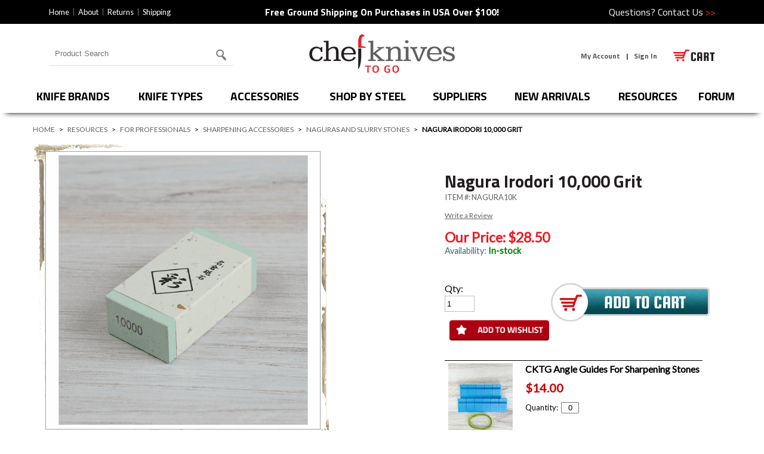

--- FILE ---
content_type: text/html
request_url: https://www.chefknivestogo.com/nair10gr1.html
body_size: 14372
content:
<!DOCTYPE HTML><html lang="en"><head><title>Nagura Irodori 10,000 Grit</title><link rel="stylesheet" type="text/css" href="bootstrap-css.css" /><link rel="stylesheet" type="text/css" href="ysw-styles.css" /><link rel="stylesheet" type="text/css" href="ada-styles.css" /><link rel="icon" href="https://sep.turbifycdn.com/ty/cdn/chefknivestogo/favicon.ico?t=1768832340&" type="image/x-icon" />
<link href='//fonts.googleapis.com/css?family=Titillium+Web:400,700' rel='stylesheet' type='text/css'>
<link href='//fonts.googleapis.com/css?family=Lato' rel='stylesheet' type='text/css'>
<link rel="preload" href="https://sep.turbifycdn.com/ty/cdn/chefknivestogo/jquery.fancybox.css?t=1768832340&v=2.1.5" as="style" onload="this.onload=null;this.rel='stylesheet'"><noscript><link rel="stylesheet" href="https://sep.turbifycdn.com/ty/cdn/chefknivestogo/jquery.fancybox.css?t=1768832340&v=2.1.5"></noscript>
<!-- <link rel="stylesheet" type="text/css" href="https://sep.turbifycdn.com/ty/cdn/chefknivestogo/jquery.fancybox.css?t=1768832340&v=2.1.5" media="screen" /> -->
<meta name="viewport" content="width=device-width, initial-scale=1.0"  />
<!-- <link href="https://sep.turbifycdn.com/ty/cdn/chefknivestogo/CKTG-css14.css?t=1768832340&" type="text/css" rel="stylesheet"> -->
<!-- <link rel=stylesheet type=text/css href=https://sep.turbifycdn.com/ty/cdn/chefknivestogo/ytimes-reviews-styles.css?t=1768832340&> -->

<link rel="stylesheet" href="https://cdn.jsdelivr.net/npm/lite-youtube-embed@0.3.1/src/lite-yt-embed.css" />
<script src="https://cdn.jsdelivr.net/npm/lite-youtube-embed@0.3.1/src/lite-yt-embed.js"></script>

<style type="text/css">
#ysw-item-reviews .ysw-item-reviews-header {
	display:block !important;
}
#reviews h2 {
  display: none;
}

.reviewtitle {
	font: normal 13px "Lato","sans-serif";
	color: black;
}

.reviewtext {
	font: normal 13px "Lato","sans-serif";
	color: #454545;
}
.reviewtext a {
  font: normal 12px "Lato","sans-serif" !important;
  color: #606161;
}
.reviewmessage {
	font: normal 12px "Lato","sans-serif";
	color: #454545;
	margin: 6px 0px 6px 0px;
}

.review{
	border-bottom: solid 1px #a0a0a0;
	margin: 3px 0px 3px 0px;
	padding-bottom: 5px;
}

.writereview {
  font: normal 12px "Lato","sans-serif";
  color: #606161;
}
.writereview a {
  font: normal 12px "Lato","sans-serif" !important;
  color: #606161;
}
#reviewrat {
  font: normal 12px "Lato","sans-serif" !important;
  color: #606161;
}
#reviewrat a {
  font: normal 12px "Lato","sans-serif" !important;
  color: #606161;
}

#reviewrat p#revrat {
  font: bold 12px "Lato","sans-serif" !important;
  color: #606161;
  margin: 0px 0px 2px 0px;
  padding: 0 0 5px !important;
}

.reviewtext span {
  color: black;
}
.reviewbcomm {
  margin: 5px 5px 5px 10px;
  padding: 10px;
  background-color: #f0f0f0;
  border: solid 1px #e0e0e0;
  color: #818181;
}
.reviewbcomm label {
  display: block;
  margin-bottom: 5px;
  color: black;
  font-weight: bold;
}

#ytimesModalOverlay {
	background-color: black;
	filter: alpha(opacity=60);
	opacity: 0.60;
	-moz-opacity: 0.60;
	cursor: wait;
	position: absolute;
	top: 0px;
	left: 0px;
	z-index: 100000;
}
#wframe {
	box-sizing: border-box;
	width:100%;
	height:100%;
}
#ytimesModalContainer {
	box-sizing: border-box;
	max-height:400px;
	height:100%;
	max-width:600px;
	width:100%;
	background-color: white;
	border:1px solid black;
	padding: 3px;
	z-index: 100001;
	margin: 0px;
}
#ytimesModalClose {
	background:url(/lib/chefknivestogo/x.png) no-repeat;
	width:39px;
	height:39px;
	display:inline;
	z-index:3200;
	position:absolute;
	top:-24px;
	right:-24px;
	cursor:pointer;
	z-index: 100002;
}
@media only screen and (max-width : 600px) {
	#ytimesModalContainer {max-height:none;max-width:none;}
}
</style>

<!-- <script src="https://sep.turbifycdn.com/ty/cdn/chefknivestogo/jquery-1.11.0.min.js?t=1768832340&"></script> -->
<style>
#learn-more-free-shipping, #free-shipping {display:none;}
</style>

<style>
 /*20 banner */
.banner-20 { 
    display:block; 
} 

@media screen and (max-width: 550px) {
  #ysw-top-search-box {
	  height: 80px;
    }
}	 
@media screen and (min-width: 551px) {
	.banner-20 { 
        display:none; 
    }
}

@media screen and (min-width: 1000px) {
	.banner-20 { 
        display:block; 
    }
}
</style><link rel="canonical" href="https://www.chefknivestogo.com/nair10gr1.html" /><meta name="description" content="The Naniwa 10,000 Grit Nagura Stone is used to clean and generate mud on your stone. The nice thing about this nagura is that you know the grit, so you" /><script type="application/ld+json">{"@context": "http://schema.org","@type": "WebPage","name": "Nagura Irodori 10,000 Grit","description": "The Naniwa 10,000 Grit Nagura Stone is used to clean and generate mud on your stone. The nice thing about this nagura is that you know the grit, so you can match it to a 10K sharpening stone so the mud is the same grit. 2-3/8 x 1-3/16 x 3/4 (60mm x 30mm x 20mm). Made in Japan."}</script><script>var YTIMES = YTIMES || {};YTIMES.prodVars = {"url": "//www.chefknivestogo.com/nair10gr1.html","name": "Nagura Irodori 10,000 Grit","image": ["https://s.turbifycdn.com/aah/chefknivestogo/nagura-irodori-10000-grit-150.png"],"description": "The Naniwa 10,000 Grit Nagura Stone is used to clean and generate mud on your stone. The nice thing about this nagura is that you know the grit, so you can match it to a 10K sharpening stone so the mud is the same grit. 2-3/8 x 1-3/16 x 3/4 (60mm x 30mm x 20mm). Made in Japan.","itemCondition": "new","offers": {"url": "//www.chefknivestogo.com/nair10gr1.html","availability": "http://schema.org/InStock","sku": "Nagura10K","mpn": "Nagura10K","price": "28.5","priceValidUntil": "2/28/2027","priceCurrency": "USD","seller": {"@type":"Organization","name":"Chef Knives To Go"}}}</script><link rel="stylesheet" type="text/css" href="https://sep.turbifycdn.com/ty/cdn/chefknivestogo/kwm-styles.css?t=1768832340&"><link rel="stylesheet" type="text/css" href="https://turbifycdn.com/ty/cdn/chefknivestogo/cf.css" /><script type="text/javascript" src="//www.centrifugeconnect.com/clients/check_inventory.php?si=chefknivestogo&ids=1&id0=nair10gr1&code0=Nagura10K&declare=true"></script><meta content="Nagura Irodori 10,000 Grit" property="og:title" /><meta content="The Naniwa 10,000 Grit Nagura Stone is used to clean and generate mud on your stone. The nice thing about this nagura is that you know the grit, so you can match it to a 10K sharpening stone so the mud is the same grit. 

2-3/8&quot; x 1-3/16&quot; x 3/4&quot; (60mm x 30mm x 20mm). Made in Japan." property="og:description" /><meta content="https://s.turbifycdn.com/aah/chefknivestogo/nagura-irodori-10000-grit-151.png" property="og:image" /></head><body><!-- ****************************************** --><!-- ********* START PD/ONE TAGGING *********** --><!-- ****************************************** --><div id="pdPageTag" style="display:none" productId="nair10gr1" productCode="Nagura10K" categoryId=""></div><!-- ****************************************** --><!-- ********* FINISH PD/ONE TAGGING *********** --><!-- ****************************************** --><div class="ysw-main-wrapper">
	<div id="ysw-site-container">
		<header>
			<div id="ysw-announcement-banner">
				<div class="container">
					<div class="row">
						<div class="col my-auto d-none d-lg-block">
							<ul class="top-nav">
								<li><a href="index.html">Home</a></li>
								<li><a href="about-us.html">About</a></li>
								<li><a href="returns.html">Returns</a></li>
								<li><a href="shipping.html">Shipping</a></li>
							</ul>
						</div>
						<div class="col-lg-6 banner-text-area my-auto py-2">
							<span>
<b> Free Ground Shipping On Purchases in USA Over $100!</b>
							</span>
						</div>
						<div id="contact-questions" class="col my-auto d-none d-lg-block">
							Questions? <a href="contact.html">Contact Us <span>>></span></a>
						</div>
					</div>
				</div>
			</div>
			<div id="ysw-header">
				<div id="ysw-top-bar">
					<div class="ysw-content-container">
						<div id="ysw-mobile-menu-btn">
							<img src="https://turbifycdn.com/ty/cdn/chefknivestogo/ysw-mobile-menu.png" alt="Mobile Menu" id="ysw-toggle-menu-btn" width="77" height="18">
						</div>
					</div>
				</div>
				<div id="ysw-header-main" class="container">
					<div class="row">
						<div id="ysw-header-search" class="col my-auto order-md-1">
<div id="ysw-top-search-box">
  <form method="get" action="search-results.html" class="ysw-preview-top-search-form" role="search">
    <label for="search-input" class="visually-hidden">Search for products</label>
    <input type="text" name="query" id="search-input" placeholder="Product Search" autocomplete="off" class="ysw-search-instant-search-input">
    <input type="image" alt="Search" id="search-btn" src="https://sep.turbifycdn.com/ty/cdn/chefknivestogo/ysw-search-magnify-glass.png?t=1768832340&">
    <input name="vwcatalog" type="hidden" value="chefknivestogo">
  </form>
</div>

						</div>
						<div id="ysw-logo" class="col-5 py-3 order-md-2">
							<a href="index.html"><img src="https://turbifycdn.com/ty/cdn/chefknivestogo/chef-knives-logo.png" alt="Chef Knives To Go" width="248" height="67"></a>
						</div>
						<div id="ysw-header-contact" class="col my-auto order-md-3">
							<div id="pd_pdOneBanner" class="d-inline-block"></div>
							<div id="ysw-header-cart" class="d-inline-block">
								<div id="yfc_mini"></div>
								<a href="https://order.store.turbify.net/chefknivestogo/cgi-bin/wg-order?chefknivestogo" id="ysw-header-view-cart"><img src="https://turbifycdn.com/ty/cdn/chefknivestogo/ysw-header-view-cart.png" alt="View Cart" width="70" height="20"></a>
							</div>
						</div>
					</div>
				</div>
				<nav id="ysw-navigation" aria-label="Main Navigation">
					<div class="ysw-content-container">
<ul class="main-nav">    
<li id="knife-brands"><a href="kitchen-knives.html">Knife Brands</a>
<div class="ysw-megamenu ysw-mm-1">

		<div class="ysw-mm-top-shadow"></div>

		<div class="ysw-mm-right">

			<div class="ysw-mm-image-container">
<a href="kaan.html"><img class="ysw-lazy-load" src="https://sep.turbifycdn.com/ty/cdn/chefknivestogo/lazy-placeholder.png?t=1768832340&" data-ysw-lazy-src="https://s.turbifycdn.com/aah/chefknivestogo/anryu-knives-18.png" alt="Anryu Hamono" /></a><a href="kikuichi-knives.html"><img class="ysw-lazy-load" src="https://sep.turbifycdn.com/ty/cdn/chefknivestogo/lazy-placeholder.png?t=1768832340&" data-ysw-lazy-src="https://s.turbifycdn.com/aah/chefknivestogo/kikuichi-knives-73.png" alt="Kikuichi Knives" /></a>
			</div><!-- end ysw mm image container -->

		</div><!-- end ysw mm right -->

		<div class="ysw-mm-left">

			<div class="ysw-mm-heading">
				<span>Knife Brands</span>
			</div><!-- end ysw mm heading -->

			<ul class="ysw-mm-inner-list">
<li><a href="kaan.html">Anryu Hamono</a></li><li><a href="riar.html">Artifex</a></li><li><a href="cckcleavers.html">CCK Cleavers</a></li><li><a href="chkiknfa.html">Chopper King</a></li><li><a href="daovuaknives.html">Daovua Knives</a></li><li><a href="dobermanforge.html">Doberman Forge</a></li><li><a href="keijirodoi.html">Doi Knives</a></li><li><a href="enamiknives.html">Enami Knives</a></li><li><a href="enjinknives.html">Enjin Knives</a></li><li><a href="fucuna.html">Fuji Cutlery Reigetsu</a></li><li><a href="giheihap40.html">Gihei Knives</a></li><li><a href="habl2kn.html">Harukaze Knives</a></li><li><a href="hatsukokoro.html">Hatsukokoro Knives</a></li><li><a href="hinokuni1.html">Hinokuni Knives</a></li><li><a href="ishikawaknives.html">Ishikawa Knives</a></li><li><a href="shirokamor2.html">Kamo, (Shiro)</a></li><li><a href="kabe.html">Kanehide Knives</a></li><li><a href="kaha.html">Kanetsugu Cutlery</a></li><li><a href="kanjoknives.html">Kanjo Knives</a></li>
                              </ul>

                              <ul class="ysw-mm-inner-list">
<li><a href="karakuknives.html">Karaku Knives</a></li><li><a href="katayamaknives.html">Katayama Knives</a></li><li><a href="hiroshikato.html">Kato (Yoshimi) </a></li><li><a href="kawasakikajiya.html">Kawasaki Kajiya</a></li><li><a href="kikuichi-knives.html">Kikuichi Knives</a></li><li><a href="kitaokaknives.html">Kitaoka Knives</a></li><li><a href="kokn.html">Kobayashi Knives</a></li><li><a href="kohetsuknives.html">Kohetsu Knives</a></li><li><a href="konosuke-knives.html">Konosuke Knives</a></li><li><a href="minamoto.html">Kotetsu Knives</a></li><li><a href="kurosakiknives.html">Kurosaki Knives</a></li><li><a href="kugibu16.html">Kurotori Knives</a></li><li><a href="macknives.html">MAC Knives</a></li><li><a href="makotowhite2.html">Makoto Knives</a></li><li><a href="masakageknives.html">Masakage Knives</a></li><li><a href="masutaniknives.html">Masutani Knives</a></li><li><a href="makn.html">Matsubara Knives</a></li><li><a href="mikiknives.html">Miki Hamono </a></li><li><a href="mikisyo.html">Mikisyo Hamono</a></li>
                              </ul>

                              <ul class="ysw-mm-inner-list">
<li><a href="misuzu.html">Misuzu Knives</a></li><li><a href="moritaka-knives.html">Moritaka Knives</a></li><li><a href="murata.html">Murata Knives</a></li><li><a href="nakagawa.html">Nakagawa Hamono</a></li><li><a href="nakamurahamono.html">Nakamura Hamono</a></li><li><a href="suisinknives.html">Nigara Knives</a></li><li><a href="nashidaknives.html">Nishida Knives</a></li><li><a href="naoyamamoto.html">Nao Yamamoto</a></li><li><a href="shungoknives.html">Ogata Knives</a></li><li><a href="masanobuokada.html">Okada (Masanobu)</a></li><li><a href="okeyaknives.html">Okeya Knives</a></li><li><a href="tasakn1.html">Saji Knives</a></li><li><a href="richmondsakai.html">Sakai Knives</a></li><li><a href="sakodaknives.html">Sakoda Knives</a></li><li><a href="shibataknives.html">Shibata Knives</a></li><li><a href="shindoknives.html">Shindo Knives</a></li><li><a href="shizuhamono.html">Shizu Hamono</a></li><li><a href="sukenari.html">Sukenari Knives</a></li><li><a href="tabata.html">Tabata Hamono</a></li><li><a href="takamuraknives.html">Takamura Knives</a></li>
                              </ul>

                              <ul class="ysw-mm-inner-list">
<li><a href="takayuki-knives.html">Takayuki Knives</a></li><li><a href="takeda-knives.html">Takeda Knives</a></li><li><a href="tanaka-knives.html">Tanaka, (Shigeki)</a></li><li><a href="yota1.html">Tanaka, (Yoshikazu)</a></li><li><a href="taniknives.html">Tani Knives</a></li><li><a href="tojiro-knives.html">TOJIRO Knives</a></li><li><a href="tsubakiknives.html">Tsubaki Knives</a></li><li><a href="tsunehisa.html">Tsunehisa Knives</a></li><li><a href="yahikoknives.html">Yahiko Knives</a></li><li><a href="yamashinknives.html">Yamashin Knives</a></li><li><a href="yasunoriknives.html">Yasunori Knives</a></li><li><a href="yokn.html">Yoshikane Knives</a></li><li><a href="yoshimitsu.html">Yoshimitsu Knives</a></li><li><a href="shokufuknives.html">Yoshito Saku Knives</a></li><li><a href="yayukn.html">Yasha Yukawa Knives</a></li><li><a href="yusakuknives.html">Yusaku Knives</a></li><li><a href="yusanwopr1.html">Yuuka san</a></li><li class="shop-all"><a href="kitchen-knives.html">Shop All</a></li>
                              </ul>

			<div class="clear"></div>

		</div><!-- end ysw mm left -->

		<div class="clear"></div>

	</div><!-- end ysw mega menu -->

</li><li id="knife-types"><a href="resources.html">Knife Types</a>
<div class="ysw-megamenu ysw-mm-2">

		<div class="ysw-mm-top-shadow"></div>

		<div class="ysw-mm-right">

			<div class="ysw-mm-image-container">
<a href="nakiri-knives.html"><img class="ysw-lazy-load" src="https://sep.turbifycdn.com/ty/cdn/chefknivestogo/lazy-placeholder.png?t=1768832340&" data-ysw-lazy-src="https://s.turbifycdn.com/aah/chefknivestogo/nakiri-knives-90.png" alt="Nakiris" /></a><a href="gyutos.html"><img class="ysw-lazy-load" src="https://sep.turbifycdn.com/ty/cdn/chefknivestogo/lazy-placeholder.png?t=1768832340&" data-ysw-lazy-src="https://s.turbifycdn.com/aah/chefknivestogo/gyuto-knives-14.png" alt="Gyutos" /></a>
			</div><!-- end ysw mm image container -->

		</div><!-- end ysw mm right -->

		<div class="ysw-mm-left">

			<div class="ysw-mm-heading">
				<span>Knife Types</span>
			</div><!-- end ysw mm heading -->

			<ul class="ysw-mm-inner-list">
<li><a href="boning-knives.html">Boning Knives</a></li><li><a href="bannobunkas.html">Bunka Knives</a></li><li><a href="bread-knives.html">Bread Knives</a></li><li><a href="cleavers.html">Cleavers</a></li><li><a href="customknives.html">Custom Knives</a></li><li><a href="deba-knives.html">Deba Knives</a></li><li><a href="eelknives.html">Eel Knives</a></li><li><a href="fillet-knives.html">Fillet Knives</a></li><li><a href="foldingknives.html">Higo Folders, Hunters, Axes</a></li>
                              </ul>

                              <ul class="ysw-mm-inner-list">
<li><a href="funayukiknives.html">Funayukis</a></li><li><a href="gyutos.html">Gyutos</a></li><li><a href="hankotsuknives.html">Hankotsus</a></li><li><a href="honesuki.html">Honesukis</a></li><li><a href="fujishika.html">Japanese Garden Tools</a></li><li><a href="japanese-knives.html">Japanese Knives</a></li><li><a href="kiritsukeknife.html">Kiritsukes</a></li><li><a href="kogatanas.html">Kogatanas</a></li><li><a href="lehakn.html">Left Handed Knives</a></li><li><a href="nakiri-knives.html">Nakiris</a></li>
                              </ul>

                              <ul class="ysw-mm-inner-list">
<li><a href="paring-knives.html">Paring Knives</a></li><li><a href="petty-knives.html">Petty Knives</a></li><li><a href="santokuknives.html">Santokus</a></li><li><a href="steakknives.html">Steak Knives</a></li><li><a href="sujihikis.html">Sujihikis</a></li><li><a href="usuba-knives.html">Usubas</a></li><li><a href="sashimi-knives.html">Yanagibas</a></li><li class="shop-all"><a href="resources.html">Shop All</a></li>
                              </ul>

                              <ul class="ysw-mm-inner-list">

                              </ul>

			<div class="clear"></div>

		</div><!-- end ysw mm left -->

		<div class="clear"></div>

	</div><!-- end ysw mega menu -->

</li><li id="accessories"><a href="knife-accessories.html">Accessories</a>
<div class="ysw-megamenu ysw-mm-3">

		<div class="ysw-mm-top-shadow"></div>

		<div class="ysw-mm-right">

			<div class="ysw-mm-image-container">
<a href="sharpening-stones.html"><img class="ysw-lazy-load" src="https://sep.turbifycdn.com/ty/cdn/chefknivestogo/lazy-placeholder.png?t=1768832340&" data-ysw-lazy-src="https://s.turbifycdn.com/aah/chefknivestogo/sharpening-stones-125.png" alt="Sharpening Stones" /></a><a href="shac.html"><img class="ysw-lazy-load" src="https://sep.turbifycdn.com/ty/cdn/chefknivestogo/lazy-placeholder.png?t=1768832340&" data-ysw-lazy-src="https://s.turbifycdn.com/aah/chefknivestogo/sharpening-accessories-101.png" alt="Sharpening Accessories" /></a>
			</div><!-- end ysw mm image container -->

		</div><!-- end ysw mm right -->

		<div class="ysw-mm-left">

			<div class="ysw-mm-heading">
				<span>Accessories</span>
			</div><!-- end ysw mm heading -->

			<ul class="ysw-mm-inner-list">
<li><a href="addonitems.html">Add On Items</a></li><li><a href="bladeguards.html">Blade Guards</a></li><li><a href="pans.html">Carbon Steel Pots & Pans</a></li><li><a href="chefsets.html">Chef Equipment</a></li><li><a href="moribashi.html">Chopsticks</a></li><li><a href="booscutboar.html">Cutting Boards</a></li><li><a href="foldingknives.html">Higo Folders, Hunters, Axes</a></li><li><a href="giftideas.html">Gift Ideas</a></li><li><a href="hand-held-sharpeners.html">Hand Held Sharpeners</a></li><li><a href="kitchentools.html">Kitchen Tools</a></li>
                              </ul>

                              <ul class="ysw-mm-inner-list">
<li><a href="kitchen-shears.html">Kitchen Shears</a></li><li><a href="kniflugandac.html">Knife Bags</a></li><li><a href="sharpeners.html">Knife Sharpeners</a></li><li><a href="knshse.html">Knife Sharpening Service</a></li><li><a href="knifeholders.html">Knife Storage</a></li><li><a href="peelers.html">Peelers & Tweezers</a></li><li><a href="sayas.html">Sayas</a></li><li><a href="shac.html">Sharpening Accessories</a></li><li><a href="sharpening-steels.html">Sharpening Rods</a></li><li><a href="sharpening-stones.html">Sharpening Stones</a></li>
                              </ul>

                              <ul class="ysw-mm-inner-list">
<li><a href="spatulas.html">Spatulas</a></li><li><a href="spoons.html">Spoons</a></li><li><a href="stickers.html">Stickers</a></li><li><a href="strops.html">Strops</a></li><li><a href="cktgswag.html">Swag </a></li><li><a href="masks.html">Tenugui Towels</a></li><li class="shop-all"><a href="knife-accessories.html">Shop All</a></li>
                              </ul>

                              <ul class="ysw-mm-inner-list">

                              </ul>

			<div class="clear"></div>

		</div><!-- end ysw mm left -->

		<div class="clear"></div>

	</div><!-- end ysw mega menu -->

</li><li id="shop-by-steel"><a href="shopbysteel.html">Shop by Steel</a>
<div class="ysw-megamenu ysw-mm-4">

		<div class="ysw-mm-top-shadow"></div>

		<div class="ysw-mm-right">

			<div class="ysw-mm-image-container">

			</div><!-- end ysw mm image container -->

		</div><!-- end ysw mm right -->

		<div class="ysw-mm-left">

			<div class="ysw-mm-heading">
				<span>Shop by Steel</span>
			</div><!-- end ysw mm heading -->

			<ul class="ysw-mm-inner-list">
<li><a href="19c27steel.html">19C27 Steel</a></li><li><a href="aosust.html">Aogami Super Steel</a></li><li><a href="aus8steel.html">AUS-8 Steel</a></li><li><a href="blue1steel.html">Blue #1 Steel</a></li><li><a href="blue2steel.html">Blue #2 Steel</a></li><li><a href="ginsankosteel.html">Ginsan Steel (Silver 3)</a></li><li><a href="hap40steel.html">HAP40 Steel</a></li><li><a href="sg2steel.html">R-2 & SG2</a></li>
                              </ul>

                              <ul class="ysw-mm-inner-list">
<li><a href="sldsteel.html">SLD Steel</a></li><li><a href="vg1stst.html">VG1 Stainless Steel</a></li><li><a href="vg5stst.html">VG5 Stainless Steel</a></li><li><a href="vg10steel.html">VG-10 Steel</a></li><li><a href="white1steel.html">White #1 Steel</a></li><li><a href="white2steel.html">White #2 Steel</a></li><li><a href="zdp189steel.html">ZDP-189 Steel</a></li><li class="shop-all"><a href="shopbysteel.html">Shop All</a></li>
                              </ul>

                              <ul class="ysw-mm-inner-list">

                              </ul>

                              <ul class="ysw-mm-inner-list">

                              </ul>

			<div class="clear"></div>

		</div><!-- end ysw mm left -->

		<div class="clear"></div>

	</div><!-- end ysw mega menu -->

</li><li id="suppliers"><a href="equipment.html">Suppliers</a>
<div class="ysw-megamenu ysw-mm-5">

		<div class="ysw-mm-top-shadow"></div>

		<div class="ysw-mm-right">

			<div class="ysw-mm-image-container">
<a href="shapton.html"><img class="ysw-lazy-load" src="https://sep.turbifycdn.com/ty/cdn/chefknivestogo/lazy-placeholder.png?t=1768832340&" data-ysw-lazy-src="https://s.turbifycdn.com/aah/chefknivestogo/shapton-stones-69.png" alt="Shapton Stones" /></a><a href="edgepro.html"><img class="ysw-lazy-load" src="https://sep.turbifycdn.com/ty/cdn/chefknivestogo/lazy-placeholder.png?t=1768832340&" data-ysw-lazy-src="https://s.turbifycdn.com/aah/chefknivestogo/edge-pro-24.png" alt="Edge Pro" /></a>
			</div><!-- end ysw mm image container -->

		</div><!-- end ysw mm right -->

		<div class="ysw-mm-left">

			<div class="ysw-mm-heading">
				<span>Suppliers</span>
			</div><!-- end ysw mm heading -->

			<ul class="ysw-mm-inner-list">
<li><a href="atomaplates.html">Atoma Plates</a></li><li><a href="dmt1.html">Diamond Sharpening Tools</a></li><li><a href="edgepro.html">Edge Pro</a></li><li><a href="kuhnrikon.html">Kuhn Rikon</a></li><li><a href="naniwa.html">Naniwa Stones</a></li><li><a href="noyer.html">Noyer Wood Products</a></li><li><a href="shapton.html">Shapton Stones</a></li>
                              </ul>

                              <ul class="ysw-mm-inner-list">
<li><a href="cerax.html">Suehiro Stones</a></li>
                              </ul>

                              <ul class="ysw-mm-inner-list">
<li class="shop-all"><a href="equipment.html">Shop All</a></li>
                              </ul>

                              <ul class="ysw-mm-inner-list">

                              </ul>

			<div class="clear"></div>

		</div><!-- end ysw mm left -->

		<div class="clear"></div>

	</div><!-- end ysw mega menu -->

</li><li id="new-arrivals"><a href="newarrivals.html">New Arrivals</a>


</li><li id="resources"><a href="specials.html">Resources</a>
<div class="ysw-megamenu ysw-mm-7">

		<div class="ysw-mm-top-shadow"></div>

		<div class="ysw-mm-right">

			<div class="ysw-mm-image-container">
<a href="knbugu.html"><img class="ysw-lazy-load" src="https://sep.turbifycdn.com/ty/cdn/chefknivestogo/lazy-placeholder.png?t=1768832340&" data-ysw-lazy-src="https://s.turbifycdn.com/aah/chefknivestogo/best-sellers-96.png" alt="Best Sellers" /></a><a href="closeouts.html"><img class="ysw-lazy-load" src="https://sep.turbifycdn.com/ty/cdn/chefknivestogo/lazy-placeholder.png?t=1768832340&" data-ysw-lazy-src="https://s.turbifycdn.com/aah/chefknivestogo/close-outs-99.png" alt="CKTG Close Outs" /></a>
			</div><!-- end ysw mm image container -->

		</div><!-- end ysw mm right -->

		<div class="ysw-mm-left">

			<div class="ysw-mm-heading">
				<span>Resources</span>
			</div><!-- end ysw mm heading -->

			<ul class="ysw-mm-inner-list">
<li><a href="knbugu.html">Best Sellers</a></li><li><a href="closeouts.html">CKTG Close Outs</a></li><li><a href="customknives.html">Custom Knives</a></li><li><a href="kitchen-knife-videos.html">Kitchen Knife Videos</a></li><li><a href="knife-sharpening-tutorials.html">Knife Sharpening Tutorials</a></li><li><a href="cktginnews.html">Japanese Blacksmith Regions</a></li><li><a href="drmastpr.html">Dr Matt's Straight Razor</a></li><li><a href="saleitems.html">Sale Items!</a></li>
                              </ul>

                              <ul class="ysw-mm-inner-list">

                              </ul>

                              <ul class="ysw-mm-inner-list">
<li class="shop-all"><a href="specials.html">Shop All</a></li>
                              </ul>

                              <ul class="ysw-mm-inner-list">

                              </ul>

			<div class="clear"></div>

		</div><!-- end ysw mm left -->

		<div class="clear"></div>

	</div><!-- end ysw mega menu -->

</li>
	<!-- <li id="suppliers"><a href="equipment.html">suppliers</a></li>
	<li id="new-arrivals"><a href="newarrivals.html">new arrivals</a></li>
	<li id="resources"><a href="specials.html">resources</a></li> -->
	<li id="forum"><a href="https://www.chefknivestogoforums.com/" target="_blank">forum</a></li>
</ul>
						<div class="clear"></div>
					</div>
				</nav>
			</div>
		</header>
		<main id="ysw-middle">
<div id="ysw-item-content">

	<div class="ysw-content-container">
<div class="ysw-breadcrumbs">
<a href="index.html" class="home">Home</a> >
 <a href="specials.html">Resources</a> >  <a href="linecooks.html">For Professionals</a> >  <a href="shac.html">Sharpening Accessories</a> >  <a href="slurrystones.html">Naguras and Slurry Stones</a> > 
<span class="destination">Nagura Irodori 10,000 Grit</span></div><!-- end breadcrumbs -->
		  <div id="ysw-item-top-left">

			  <div id="ysw-item-main-img-outer">

				  <div id="ysw-item-main-img-inner">
					  <a class="fancybox" href="https://s.turbifycdn.com/aah/chefknivestogo/nagura-irodori-10000-grit-152.png"><img src="https://s.turbifycdn.com/aah/chefknivestogo/nagura-irodori-10-000-grit-1.png" alt="Nagura Irodori 10,000 Grit" width="450" height="450"></a>
				  </div><!-- end ysw item main img inner -->

				  <div class="cycle-slideshow" id="ysw-item-slideshow" data-cycle-log="false" data-cycle-fx="fade" data-cycle-pause-on-hover="true" data-cycle-timeout="5000" data-cycle-slides="> span">
					<div class="cycle-prev"></div>
					<div class="cycle-next"></div>
					  <span><img src="https://s.turbifycdn.com/aah/chefknivestogo/nagura-irodori-10-000-grit-2.png" alt="Nagura Irodori 10,000 Grit" width="345" height="345"></span>

				  </div>

			  </div><!-- end ysw item main img outer -->

			  <div id="ysw-item-enlarge">
				  <a class="fancybox" href="https://s.turbifycdn.com/aah/chefknivestogo/nagura-irodori-10000-grit-152.png"><span class=visually-hidden>Click to Enlarge Main Product Image</a></a>
			  </div><!-- end ysw item enlarge -->

			  <div class="clear"></div>

			  <!--
			  <div id="ysw-item-thumbs">
				  <a class="swapMainImg"><img class="ysw-lazy-load" src="https://sep.turbifycdn.com/ty/cdn/chefknivestogo/lazy-placeholder.png?t=1768832340&" data-ysw-lazy-src="https://s.turbifycdn.com/aah/chefknivestogo/nagura-irodori-10-000-grit-3.png" alt="Nagura Irodori 10,000 Grit" data-medium="https://s.turbifycdn.com/aah/chefknivestogo/nagura-irodori-10-000-grit-4.png" data-big="https://s.turbifycdn.com/aah/chefknivestogo/nagura-irodori-10-000-grit-5.png"></a>

			  </div>
	  -->        
		  </div><!-- end ysw item top left -->

		  <div id="ysw-item-top-right">

	  <form method="post" id="cf-item-form2" class="yswActualOrderform" action="https://secure.chefknivestogo.com/chefknivestogo/cgi-bin/wg-order?chefknivestogo+nair10gr1">

							 <input name="vwcatalog" type="hidden" value="chefknivestogo" />
			  <!--<input name="vwitem" type="hidden" value="nair10gr1" />-->
<input name="vwitem0" type="hidden" value="nair10gr1" />
			  <div class="item-name"><h1>Nagura Irodori 10,000 Grit</h1></div><!-- end item name -->

			  <div class="item-code">Item #: <span>Nagura10K</span></div><!-- end item code -->

			  <div class="item-reviews">
<div id=ytimesAvgRating></div>
			  </div><!-- end item reviews -->

			  <div>

			  <div class="item-price">
<span class="price">Our Price: <span >
$28.50</span></span>
			  </div><!-- end item price -->

			  </div>

			  <div class="item-availability">Availability: <div id="cf-avail" style="clear:left;display:inline-block"></div> <span></span> </div><!-- end availability -->
<div id="cf-item-form"></div>              
<div id="cf-qty" class="item-quantity"> <label><span>Qty:</span> <input name="vwquantity0" type="text" value="1" maxlength="2" /></label> </div><!-- end item quantity --><div class="item-add-to-cart" id="cf-atc"> <input type="image" src="https://sep.turbifycdn.com/ty/cdn/chefknivestogo/ysw-item-add-to-cart.png?t=1768832340&" alt="Add To Cart"> </div><!-- end item add to cart -->
<div class="pdAddToFavWrap" productId="nair10gr1" data-itemid="nair10gr1"></div>
<!--
<div class="pdAddToFavoritesButton" productId="nair10gr1" style="float:right;clear:none"></div>
-->
<div id="kwm-multi-add"><div class="multi-add-item"><div class="multi-item-image"><img src="https://s.turbifycdn.com/aah/chefknivestogo/cktg-angle-guides-for-sharpening-stones-84.jpg" width="120" height="120" border="0" hspace="0" vspace="0" alt="" loading="lazy" /></div><div class="multi-item-details"><div class="multi-item-name"><a href="anguforshst.html">CKTG Angle Guides For Sharpening Stones</a></div><div class="multi-item-price">$14.00</div><label class="multi-item-qty">Quantity:<input name="vwquantity1" type="text" value="0" class="kwm-item-qty" /><input name="vwitem1" type="hidden" value="anguforshst" /></label><div class="multi-item-availability"></div></div><div class="clear"></div></div><div class="clear"></div><div class="multi-add-item"><div class="multi-item-image"><img src="https://s.turbifycdn.com/aah/chefknivestogo/chefknivestogo-camellia-oil-118ml-41.jpg" width="120" height="120" border="0" hspace="0" vspace="0" alt="" loading="lazy" /></div><div class="multi-item-details"><div class="multi-item-name"><a href="tsoilst1.html">Chefknivestogo Camellia Oil 118ml</a></div><div class="multi-item-price">$14.25</div><label class="multi-item-qty">Quantity:<input name="vwquantity2" type="text" value="0" class="kwm-item-qty" /><input name="vwitem2" type="hidden" value="tsoilst1" /></label><div class="multi-item-availability"></div></div><div class="clear"></div></div><div class="clear"></div><div class="multi-add-item"><div class="multi-item-image"><img src="https://s.turbifycdn.com/aah/chefknivestogo/shapton-8pc-starter-set-21.jpg" width="120" height="120" border="0" hspace="0" vspace="0" alt="" loading="lazy" /></div><div class="multi-item-details"><div class="multi-item-name"><a href="sh6pcstset.html">Shapton 8pc Starter Set </a></div><div class="multi-item-price">$170.00</div><label class="multi-item-qty">Quantity:<input name="vwquantity3" type="text" value="0" class="kwm-item-qty" /><input name="vwitem3" type="hidden" value="sh6pcstset" /></label><div class="multi-item-availability"></div></div><div class="clear"></div></div><div class="clear"></div></div>
		  <!-- <div id="cf-avail"></div> --></form>

		  </div><!-- end ysw item top right -->

		  <!--<div class="clear"></div>-->

		  <div id="ysw-item-info">

			  <div class="item-desc-header"></div>
  <!--lee-->		
			  <span>
<div id="nair10gr1">The Naniwa 10,000 Grit Nagura Stone is used to clean and generate mud on your stone. The nice thing about this nagura is that you know the grit, so you can match it to a 10K <a href="sharpening-stones.html" class="ysw-hotlinks">sharpening stone</a> so the mud is the same grit. 
<br><br>
2-3/8" x 1-3/16" x 3/4" (60mm x 30mm x 20mm). Made in Japan.<br /><br /></div>
</span>
<p><lite-youtube style="width:560px;height:315px" videoid="4AvTCpdbE-8"></lite-youtube></p>
			  <div class="clear"></div>

		  </div><!-- end ysw item info -->

		  <div id="ysw-item-upsell">

			  <div id="ys_relatedItems"></div>

		  </div><!-- end ysw item upsell -->

	  <div class="clear"></div>

	  <div id="ysw-item-reviews">
		  <div class="ysw-item-reviews-header"><img loading="lazy" src="https://turbifycdn.com/ty/cdn/chefknivestogo/ysw-item-cust-reviews-header.png" alt="Customer Reviews" width="192" height="27"></div>
<div id=ytimesReviewsResult></div>
	  </div><!-- end ysw item reviews -->
	  
	  <div id="ysw-item-recently-viewed">
	  
		  <div class="ysw-item-recent-header"><img loading="lazy" src="https://turbifycdn.com/ty/cdn/chefknivestogo/ysw-item-recent-header.png" alt="Recently Viewed Items" width="235" height="31"></div>

		  <div class="ysw-item-recent-row"></div><!-- end ysw item recent row -->
	  
	  </div><!-- end ysw item recently viewed -->


	  
	  <div class="clear"></div>
	
	</div><!-- end ysw content container -->
	
</div><!-- end ysw item content -->


		</main>
		<footer id="ysw-footer">
			<div class="container py-4">
				<div id="ysw-sf-testimonial" class="row">
					<div class="testi-left col-5 my-auto py-5">
						<a href="customerfeedback.html"><img loading="lazy" src="https://turbifycdn.com/ty/cdn/chefknivestogo/testimonials-header.png" alt="Customer Testimonials" width="417" height="58"></a>
					</div>
					<div class="test-right col my-auto">
<div class="cycle-slideshow" id="ysw-footer-testimonial"  
    data-cycle-fx="fade" data-cycle-log="false" 
    data-cycle-timeout="5000"
	data-cycle-pause-on-hover="true"
    data-cycle-slides="> p"
    >
<p style="display:none">Thanks as always for being a reliable stop for kitchen goods!</p><p style="display:none">I just feel compelled to tell you that yours is the most ridiculously informative site of this nature I have ever come across.</p><p style="display:none">Mark is great at answering questions for knife nuts of all levels. His service is second to none. Really appreciate the time he puts into every email as well as the free forum he hosts.</p><p style="display:none">Great experience working with Chef Knives to Go. Quick delivery and they are great about returning emails. I'm waiting on my second knife from them. I'm sure there will be more to come.</p><p style="display:none">Very grateful such a dedicated and informative group of people provide excellent steel at competitive prices with superior customer service!</p><p style="display:none">Great service and quick shipping. Best selection of Japanese knives around. I recommend this site to all of my fellow culinary professionals!</p><p style="display:none">Always the best. Quick shipping, description matches what is delivered and the price, you can't beat them.</p><p style="display:none">I always come here to order anything I might need for the kitchen and I am never disappointed.</p><p style="display:none">My go to company for kitchen gear. Awesome selection of knives and tools. Super fast shipping. Never had a problem and questions about all products are answered quickly.</p><p style="display:none">Congratulations for 20 years of providing seriously stupendous sharp stuff, here's to your continued success!</p><p style="display:none">You have been a rare consistency in my life.</p>
</div>
					</div>
				</div>
			</div>
			<div class="ysw-social text-center">
				<div class="ysw-content-container">
					<h2 class="d-inline-block">Connect with Us:</h2>
					<a href="https://www.facebook.com/Chefknivestogo" target="_blank"><img loading="lazy" src="https://turbifycdn.com/ty/cdn/chefknivestogo/social-facebook.png" alt="Facebook" width="29" height="30"></a>
					<a href="http://www.pinterest.com/chefknivestogo/" target="_blank"><img loading="lazy" src="https://turbifycdn.com/ty/cdn/chefknivestogo/social-pinterest.png" alt="Pinterest" width="27" height="30"></a>
					<a href="https://www.instagram.com/chefknivestogo/" target="_blank"><img loading="lazy" src="https://turbifycdn.com/ty/cdn/chefknivestogo/social-instagram.png" alt="Instagram" width="32" height="30"></a>
					<img loading="lazy" src="https://turbifycdn.com/ty/cdn/chefknivestogo/social-email.png" alt="Email Us" width="37" height="30">
					<a href="mailto:info@chefknivestogo.com">info@chefknivestogo.com</a>
				</div>
			</div>
			<div class="container my-4" id="cust-service">
				<div id="ysw-cs-title" class="ysw-footer-title mb-3">
					Customer Service
				</div>
				<div class="mobile-toggle-footer-content row">
					<ul class="col-6 col-md">
						<li><a href="index.html">Home</a></li>
						<li><a href="about-us.html">About</a></li>
						<li><a href="contact.html">Contact</a></li>
					</ul>
					<ul class="col-6 col-md">
						<li><a href="returns.html">Returns</a></li>
						<li><a href="privacypolicy.html">Privacy</a></li>
						<li><a href="shipping.html">Shipping</a></li>
						<li><a href="accessibility.html">Accessibility</a></li>
					</ul>
					<ul class="col-6 col-md">
						<li><a href="kitchen-knives.html">Knife Brands</a></li>
						<li><a href="resources.html">Knife Types</a></li>
						<li><a href="knife-accessories.html">Accessories</a></li>
					</ul>
					<ul class="col-6 col-md">
						<li><a href="shopbysteel.html">Shop by Steel</a></li>
						<li><a href="ind.html">Sitemap</a></li>
						<li><a href="newarrivals.html">New Arrivals</a></li>
					</ul>
					<ul class="col-6 col-md">
						<li><a href="specials.html">Resources</a></li>
						<li><a href="https://www.chefknivestogoforums.com/index.php" target="_blank">Forum</a></li>
						<li><a href="https://order.store.turbify.net/chefknivestogo/cgi-bin/wg-order?chefknivestogo">View Cart</a></li>
					</ul>
				</div>
			</div>
			<div class="container">
				<div class="row">
					<div class="d-none col d-lg-block my-auto">
						<img loading="lazy" src="https://turbifycdn.com/ty/cdn/chefknivestogo/ysw-footer-secure-shopping.png" alt="Secure Shopping 256 Bit Encryption" id="ysw-footer-secure-shopping" width="125" height="50">
					</div>
					<div id="ysw-footer-cc" class="col text-center my-auto">
						<img loading="lazy" src="https://turbifycdn.com/ty/cdn/chefknivestogo/ysw-footer-cc-visa.png" alt="Visa" id="ysw-footer-cc-visa" width="46" height="25">
						<img loading="lazy" src="https://turbifycdn.com/ty/cdn/chefknivestogo/ysw-footer-cc-mc.png" alt="MasterCard" id="ysw-footer-cc-mc" width="46" height="25">
						<img loading="lazy" src="https://turbifycdn.com/ty/cdn/chefknivestogo/ysw-footer-cc-discover.png" alt="Discover" id="ysw-footer-cc-discover" width="46" height="25">
						<img loading="lazy" src="https://turbifycdn.com/ty/cdn/chefknivestogo/ysw-footer-cc-amex.png" alt="AmEx" id="ysw-footer-cc-amex" width="46" height="25">
						<img loading="lazy" src="https://turbifycdn.com/ty/cdn/chefknivestogo/ysw-footer-cc-paypal.png" alt="PayPal" id="ysw-footer-cc-paypal" width="46" height="25">
					</div>
					<div class="col text-right my-auto">
						<img loading="lazy" src="https://turbifycdn.com/ty/cdn/chefknivestogo/ysw-footer-registered-store.png" alt="Registered at Bizrate" id="ysw-footer-registered-store" width="125" height="73">
					</div>
				</div>
			</div>
			<div id="ysw-footer-copyright" class="text-center my-3">&copy; 2002 - <script>document.write(new Date().getFullYear())</script> Chef Knives To Go. All rights reserved. Check out our <a href="links.html">Online Cutlery Store</a>.</div>
		</footer>
	</div>
<div id="ysw-mobile-menu">

	<div id="ysw-mn-top-bar">

        <a href="index.html" class="home-link"><img src="https://sep.turbifycdn.com/ty/cdn/chefknivestogo/ysw-mn-home.png?t=1768832340&" alt="Home"></a>
        <img src="https://sep.turbifycdn.com/ty/cdn/chefknivestogo/ysw-mn-close.png?t=1768832340&" alt="Close" id="ysw-close-mobile-menu">
        <img src="https://sep.turbifycdn.com/ty/cdn/chefknivestogo/ysw-mn-back.png?t=1768832340&" alt="Back" id="ysw-mn-back">

    </div><!-- mn top bar -->

    <div id="ysw-mn-menu-window">

        <ul class="mb-list">
<li id="mn-knife-brands"><a class="main-menu-item" id="cat1">Knife Brands</a></li><li id="mn-knife-types"><a class="main-menu-item" id="cat2">Knife Types</a></li><li id="mn-accessories"><a class="main-menu-item" id="cat3">Accessories</a></li><li id="mn-shop-by-steel"><a class="main-menu-item" id="cat4">Shop by Steel</a></li><li id="mn-suppliers"><a class="main-menu-item" id="cat5">Suppliers</a></li><li id="mn-new-arrivals"><a class="main-menu-item" id="cat6">New Arrivals</a></li><li id="mn-resources"><a class="main-menu-item" id="cat7">Resources</a></li>
           <!-- <li><a href="equipment.html">Suppliers</a></li>
            <li id="mn-new-arrivals"><a href="newarrivals.html">New Arrivals</a></li>
            <li id="mn-resources"><a href="specials.html">Resources</a></li> -->
            <li id="mn-forum"><a href="https://www.chefknivestogoforums.com/" target="_blank">Forum</a></li>
        </ul>   

    <div class="clear"></div>
    </div><!-- end main menu window -->
	<div class="ysw-mn-sub-menu" id="ysw-mn-sub-cat1">
<span class="mn-cat-title"><a href="kitchen-knives.html">Knife Brands</a></span>
        <ul class="mb-list">
<li><a href="cckcleavers.html">CCK Cleavers</a></li><li><a href="daovuaknives.html">Daovua Knives</a></li><li><a href="habl2kn.html">Harukaze Knives</a></li><li><a href="kohetsuknives.html">Kohetsu Knives</a></li><li><a href="kurosakiknives.html">Kurosaki Knives</a></li><li><a href="masakageknives.html">Masakage Knives</a></li><li><a href="takayuki-knives.html">Takayuki Knives</a></li><li><a href="tojiro-knives.html">TOJIRO Knives</a></li><li><a href="tsunehisa.html">Tsunehisa Knives</a></li><li class="mn-shop-all"><a href="kitchen-knives.html">Shop All Knife Brands</a></li>
        </ul>
    
    <div class="clear"></div>
    </div><!-- end sub menu -->	<div class="ysw-mn-sub-menu" id="ysw-mn-sub-cat2">
<span class="mn-cat-title"><a href="resources.html">Knife Types</a></span>
        <ul class="mb-list">
<li><a href="bannobunkas.html">Bunka Knives</a></li><li><a href="cleavers.html">Cleavers</a></li><li><a href="deba-knives.html">Deba Knives</a></li><li><a href="gyutos.html">Gyutos</a></li><li><a href="honesuki.html">Honesukis</a></li><li><a href="kiritsukeknife.html">Kiritsukes</a></li><li><a href="nakiri-knives.html">Nakiris</a></li><li><a href="petty-knives.html">Petty Knives</a></li><li><a href="santokuknives.html">Santokus</a></li><li><a href="sashimi-knives.html">Yanagibas</a></li><li class="mn-shop-all"><a href="resources.html">Shop All Knife Types</a></li>
        </ul>
    
    <div class="clear"></div>
    </div><!-- end sub menu -->	<div class="ysw-mn-sub-menu" id="ysw-mn-sub-cat3">
<span class="mn-cat-title"><a href="knife-accessories.html">Accessories</a></span>
        <ul class="mb-list">
<li><a href="chefsets.html">Chef Equipment</a></li><li><a href="booscutboar.html">Cutting Boards</a></li><li><a href="kitchentools.html">Kitchen Tools</a></li><li><a href="kniflugandac.html">Knife Bags</a></li><li><a href="knife-sharpening-service-by-mail.html">Knife Sharpening Service</a></li><li><a href="knifeholders.html">Knife Storage</a></li><li><a href="sayas.html">Sayas</a></li><li><a href="shac.html">Sharpening Accessories</a></li><li><a href="sharpening-steels.html">Sharpening Rods</a></li><li><a href="sharpening-stones.html">Sharpening Stones</a></li><li class="mn-shop-all"><a href="knife-accessories.html">Shop All Accessories</a></li>
        </ul>
    
    <div class="clear"></div>
    </div><!-- end sub menu -->	<div class="ysw-mn-sub-menu" id="ysw-mn-sub-cat4">
<span class="mn-cat-title"><a href="shopbysteel.html">Shop by Steel</a></span>
        <ul class="mb-list">
<li><a href="19c27steel.html">19C27 Steel</a></li><li><a href="aosust.html">Aogami Super Steel</a></li><li><a href="blue1steel.html">Blue #1 Steel</a></li><li><a href="blue2steel.html">Blue #2 Steel</a></li><li><a href="ginsankosteel.html">Ginsan Steel (Silver 3)</a></li><li><a href="hap40steel.html">HAP40 Steel</a></li><li class="mn-shop-all"><a href="shopbysteel.html">Shop All Shop by Steel</a></li>
        </ul>
    
    <div class="clear"></div>
    </div><!-- end sub menu -->	<div class="ysw-mn-sub-menu" id="ysw-mn-sub-cat5">
<span class="mn-cat-title"><a href="equipment.html">Suppliers</a></span>
        <ul class="mb-list">
<li><a href="atomaplates.html">Atoma Plates</a></li><li><a href="diamondplates.html">Diamond Plates</a></li><li><a href="edgepro.html">Edge Pro</a></li><li><a href="naniwa.html">Naniwa Stones</a></li><li><a href="shapton.html">Shapton Stones</a></li><li><a href="cerax.html">Suehiro Stones</a></li><li class="mn-shop-all"><a href="equipment.html">Shop All Suppliers</a></li>
        </ul>
    
    <div class="clear"></div>
    </div><!-- end sub menu -->	<div class="ysw-mn-sub-menu" id="ysw-mn-sub-cat6">
<span class="mn-cat-title"><a href="newarrivals.html">New Arrivals</a></span>
        <ul class="mb-list">
<li><a href="harysg2ki21.html">Hatsukokoro Ryuhyo SG2 Kiritsuke 210mm</a></li><li><a href="koleke.html">Konosuke Leather Keyring</a></li><li><a href="kobl2naho15.html">Kohetsu Blue #2 Nashiji Honesuki 150mm</a></li><li><a href="kobl2nakode1.html">Kohetsu Blue #2 Nashiji Ko Deba 105mm</a></li><li><a href="harysg2bu18.html">Hatsukokoro Ryuhyo SG2 Bunka 180mm</a></li><li><a href="harysg2sa18.html">Hatsukokoro Ryuhyo SG2 Santoku 180mm</a></li><li><a href="hasg2dasa18.html">Hatsukokoro SG2 Damascus Santoku 180mm</a></li><li><a href="hasg2dabu18.html">Hatsukokoro SG2 Damascus Bunka 180mm</a></li><li><a href="hasg2dagy21.html">Hatsukokoro SG2 Damascus Gyuto 210mm</a></li><li><a href="haasgy24.html">Hatsukokoro AS Migaki Gyuto 240mm</a></li><li class="mn-shop-all"><a href="newarrivals.html">Shop All New Arrivals</a></li>
        </ul>
    
    <div class="clear"></div>
    </div><!-- end sub menu -->	<div class="ysw-mn-sub-menu" id="ysw-mn-sub-cat7">
<span class="mn-cat-title"><a href="specials.html">Resources</a></span>
        <ul class="mb-list">
<li><a href="knbugu.html">Best Sellers</a></li><li><a href="closeouts.html">CKTG Close Outs</a></li><li><a href="knife-sharpening-service-by-mail.html">Knife Sharpening Service</a></li><li><a href="newarrivals.html">New Arrivals</a></li><li><a href="saleitems.html">Sale Items!</a></li><li class="mn-shop-all"><a href="specials.html">Shop All Resources</a></li>
        </ul>
    
    <div class="clear"></div>
    </div><!-- end sub menu -->
    
    <div id="ysw-mn-free-shipping">
    
        <img src="https://sep.turbifycdn.com/ty/cdn/chefknivestogo/ysw-free-shipping-header.png?t=1768832340&" alt="Free Shipping">
        <span class="free-shipping">On All Domestic Orders Over $100</span>
        <span class="learn-more-free-shipping"><a href="shipping.html">Shipping Info</a><img src="https://sep.turbifycdn.com/ty/cdn/chefknivestogo/ysw-header-search-arrow.png?t=1768832340&" alt="Learn More About Free Shipping"></span>
     
    </div><!-- end ysw mn free shipping -->

</div><!-- end ysw mobile menu -->
</div>
<script src="https://ajax.googleapis.com/ajax/libs/jquery/1.12.4/jquery.min.js"></script> 
<script src="https://turbifycdn.com/ty/cdn/chefknivestogo/jquery-hoverIntent-minified.js" defer></script>
<script src="https://turbifycdn.com/ty/cdn/chefknivestogo/jquery.fancybox.js?v=2.1.5" defer></script>
<script src="https://turbifycdn.com/ty/cdn/chefknivestogo/ysw-core-scripts.js?v=2" defer></script>
<script src="https://turbifycdn.com/ty/cdn/chefknivestogo/jquery.lightbox.js" defer></script>
<script src="https://turbifycdn.com/ty/cdn/chefknivestogo/yswQV.1.1.js" defer></script>
<script src="https://turbifycdn.com/ty/cdn/chefknivestogo/ysw-move-scripts-new.js?v=9" defer></script>
<script src="https://turbifycdn.com/ty/cdn/chefknivestogo/jquery-cycle2-min.js" defer></script>
<script type="module">
jQuery(window).on('load',function() {
	setTimeout(function() {
		jQuery("[data-yt]").each(function() {
			jQuery(this).attr('src',jQuery(this).data('yt'));
		});
	}, 6000);
});
</script><link href="https://sep.turbifycdn.com/ty/cdn/chefknivestogo/ey-styles.css?t=1768832340&" type="text/css" rel="stylesheet">
<!-- <script type="text/javascript" src="https://sep.turbifycdn.com/ty/cdn/chefknivestogo/ey-core-scripts.js?t=1768832340&"></script> -->

<script type="text/javascript">
    $("div.item-desc-header").replaceWith("<h2 class ='item-desc-header'>Item Description</h2>");
 $("div.ysw-item-reviews-header").replaceWith("<h2 class = 'ysw-item-reviews-header'>Customer Reviews</h2>");
$("div.ysw-item-recent-header").replaceWith("<h2 class = 'ysw-item-recent-header'>Recently Viewed Items</h2>");

$("#ysw-item-top-right").append("<div class ='ysw-item-free-ship'><span id = 'free-shipping'><img src='https://sep.turbifycdn.com/ty/cdn/chefknivestogo/free-ship.jpg?t=1768832340&' alt=''> On All Domestic Orders Over $60</span></div>");
     
</script><script src="https://sep.turbifycdn.com/ty/cdn/chefknivestogo/yswRecentlyViewed.js?t=1768832340&" type="text/javascript"></script><script>yswRecentlyViewed.currItem = {'name' : 'Nagura Irodori 10,000 Grit', 'url' : 'nair10gr1.html', 'id' : 'nair10gr1', 'image' : 'https://s.turbifycdn.com/aah/chefknivestogo/nagura-irodori-10000-grit-153.png', 'price' : 28.5};yswRecentlyViewed.activate();</script>
<!-- BEGIN GCR Badge Code -->
<script src="https://apis.google.com/js/platform.js?onload=renderBadge" defer></script>
<script>
	window.renderBadge = function() {
		var ratingBadgeContainer = document.createElement("div");
		document.body.appendChild(ratingBadgeContainer);
		window.gapi.load('ratingbadge', function() {
			window.gapi.ratingbadge.render(
				ratingBadgeContainer, {
				// REQUIRED
				"merchant_id": 101231628,
				// OPTIONAL
				"position": "BOTTOM_LEFT"
			});
		});
	}
</script>
<!-- END GCR Badge Code --><!-- <script src="https://cdn2.searchmagic.com/production_files/search-magic-is-chefknivestogo.min.js" id="ysw-search-magic-script-is" defer></script> -->
<script type="text/javascript">
jQuery(document).ready(function() {
	jQuery("#search-input").on('focus',function() {
		var smScript = document.createElement('script');
		smScript.src = "https://cdn2.searchmagic.com/production_files/search-magic-is-chefknivestogo.min.js";
		smScript.id = "ysw-search-magic-script-is";
		document.body.appendChild(smScript);
	});
});
</script><script type="text/javascript">cf_init();</script><script type=text/javascript>var prodId='nair10gr1'; var prodCode='Nagura10K'; var prodImg='https://s.turbifycdn.com/aah/chefknivestogo/nagura-irodori-10000-grit-150.png'; var prodName='Nagura Irodori 10,000 Grit'; var prodBrand=''; var prodMpn='Nagura10K'; var yrewurl='https://cktgreviews.com/yreviews/ssl/'; var yrdomain=''; </script><link rel=stylesheet type=text/css href=https://cktgreviews.com/yreviews/ssl/ytimes-reviews-style.css></script><script type=text/javascript src=https://cktgreviews.com/yreviews/ssl/ytimes-reviews.js></script><!-- ****************************************** --><!-- ********* START PD/ONE TAGGING *********** --><!-- ****************************************** --><div id="pdPageTag" style="display:none" productId="nair10gr1" productCode="Nagura10K" categoryId="" orderable="true"></div><!-- ****************************************** --><!-- ********* FINISH PD/ONE TAGGING *********** --><!-- ****************************************** --><!-- ****************************************************************** -->
<!-- *** START PD INTEGRATION SCRIPT (v5)                           *** -->
<!-- *** mod_yahooMerchantSolutions:v5 (do not remove this comment) *** -->
<!-- ****************************************************************** -->
<script data-cfasync="false" type="text/javascript">
function pdInit() {
	var productIdList = new Array();
	var productIdListCsv = "";
	var productId = "";
	var queryStringLength = 0;
	var i = 0;
	jQuery.each(jQuery('[productId]'), function() { 
		productId = encodeURIComponent(jQuery(this).attr('productId') + ",");
		queryStringLength += productId.length;
		if(queryStringLength < 6000) productIdListCsv += productId;
		else return false;
		i++;
	});
	if(productIdListCsv.length > 3) productIdListCsv = productIdListCsv.slice(0, -3);

	var cb = (new Date()).getTime();
    var scriptUrl = "https://myaccount.chefknivestogo.com//mod_yahooMerchantSolutions/services/pageScript.php";
    scriptUrl += "?cb=" + cb;
    scriptUrl += "&productId=" + encodeURIComponent(document.getElementById("pdPageTag").getAttribute("productId"));
    scriptUrl += "&productCode=" + encodeURIComponent(document.getElementById("pdPageTag").getAttribute("productCode"));
    scriptUrl += "&categoryId=" + encodeURIComponent(document.getElementById("pdPageTag").getAttribute("categoryId"));
    scriptUrl += "&productIdListCsv=" + productIdListCsv;
    try {scriptUrl += "&orderable=" + encodeURIComponent(document.getElementById("pdPageTag").getAttribute("orderable"));} catch(e) {}
    try {scriptUrl += "&pdSpecialAccessList=" + encodeURIComponent(pdSpecialAccessList);} catch(e) {}

    var scriptElement=document.createElement('script');
    scriptElement.setAttribute("type","text/javascript");
    scriptElement.setAttribute("defer","defer");
    scriptElement.setAttribute("src", scriptUrl);
    document.body.appendChild(scriptElement);
}
pdInit();
</script>
<!-- ************************************************** -->
<!-- ********* FINISH PD INTEGRATION SCRIPT *********** -->
<!-- ************************************************** --><script src=https://cdn.userway.org/widget.js data-account="WCg9JjtlNV"></script>
<script>
document.addEventListener('DOMContentLoaded', function() {
    // Use event delegation on the document body (or any parent container)
    document.body.addEventListener('click', function(event) {
        // Check if the clicked element is an image with a target-url attribute
        if (event.target.tagName === 'IMG' && event.target.hasAttribute('target-url')) {
            const targetUrl = event.target.getAttribute('target-url');
            
            // Navigate to the target URL
            if (targetUrl) {
                window.location.href = targetUrl;
            }
        }
    });
});
</script><script type="text/javascript">
jQuery(document).ready(function() {
	setTimeout(function() {
		var ccCss = document.createElement('link');
		ccCss.type = "text/css";
		ccCss.rel = "stylesheet";
		ccCss.href = "https://turbifycdn.com/ty/cdn/chefknivestogo/cookieconsent.css";
		var ccScr = document.createElement('script');
		ccScr.src = "https://turbifycdn.com/ty/cdn/chefknivestogo/cookieconsent.js";
		document.body.appendChild(ccCss);
		document.body.appendChild(ccScr);
	}, 6000);
});
</script><script async src="https://www.googletagmanager.com/gtag/js?id=G-MBV50J873W"></script><script>window.dataLayer = window.dataLayer || [];function gtag(){dataLayer.push(arguments);}gtag('js', new Date());gtag('config', 'G-MBV50J873W');gtag('event', 'view_item', {   currency: 'USD', value: 28.5,   items: [     {       item_id: 'nair10gr1',       item_name: 'Nagura Irodori 10,000 Grit',       currency: 'USD',       price: 28.5,       quantity: 1     }   ] });</script><script defer src="https://site.chefknivestogo.com/ytimesStatistics/ytimes-statistics.js"></script><!-- BEGIN MerchantWidget Code -->
<script id='merchantWidgetScript' src="https://www.gstatic.com/shopping/merchant/merchantwidget.js" defer></script>
<script type="text/javascript">
  merchantWidgetScript.addEventListener('load', function () {
    merchantwidget.start({
      position: 'LEFT_BOTTOM',
      sideMargin: 11,
      leftMargin: -5,
      bottomMargin: 55,
      mobileSideMargin: 11,
      mobileLeftMargin: 0,
      mobileBottomMargin: 55
    });
  });
</script>
<!-- END MerchantWidget Code --><script async defer src=https://sep.turbifycdn.com/ty/cdn/chefknivestogo/pre-cache.min.js></script><script src="https://cktgreviews.com/ytimes/ada-script.js?t=1768833286285315" defer="defer"></script></body>
<script type="text/javascript">var PAGE_ATTRS = {'storeId': 'chefknivestogo', 'itemId': 'nair10gr1', 'isOrderable': '1', 'name': 'Nagura Irodori 10,000 Gr@', 'salePrice': '28.50', 'listPrice': '28.50', 'brand': '', 'model': '', 'promoted': '', 'createTime': '1768832340', 'modifiedTime': '1768832340', 'catNamePath': 'Resources > For Professionals > Sharpening Accessories > Naguras and Slurry Stones', 'upc': ''};</script><!-- Google tag (gtag.js) -->  <script async src='https://www.googletagmanager.com/gtag/js?id=UA-48094844-1'></script><script> window.dataLayer = window.dataLayer || [];  function gtag(){dataLayer.push(arguments);}  gtag('js', new Date());  gtag('config', 'UA-48094844-1');</script><script> var YStore = window.YStore || {}; var GA_GLOBALS = window.GA_GLOBALS || {}; var GA_CLIENT_ID; try { YStore.GA = (function() { var isSearchPage = (typeof(window.location) === 'object' && typeof(window.location.href) === 'string' && window.location.href.indexOf('nsearch') !== -1); var isProductPage = (typeof(PAGE_ATTRS) === 'object' && PAGE_ATTRS.isOrderable === '1' && typeof(PAGE_ATTRS.name) === 'string'); function initGA() { } function setProductPageView() { PAGE_ATTRS.category = PAGE_ATTRS.catNamePath.replace(/ > /g, '/'); PAGE_ATTRS.category = PAGE_ATTRS.category.replace(/>/g, '/'); gtag('event', 'view_item', { currency: 'USD', value: parseFloat(PAGE_ATTRS.salePrice), items: [{ item_name: PAGE_ATTRS.name, item_category: PAGE_ATTRS.category, item_brand: PAGE_ATTRS.brand, price: parseFloat(PAGE_ATTRS.salePrice) }] }); } function defaultTrackAddToCart() { var all_forms = document.forms; var vwqnty = 0; document.addEventListener('DOMContentLoaded', event => { for (var i = 0; i < all_forms.length; i += 1) { if (typeof storeCheckoutDomain != 'undefined' && storeCheckoutDomain != 'order.store.turbify.net') { all_forms[i].addEventListener('submit', function(e) { if (typeof(GA_GLOBALS.dont_track_add_to_cart) !== 'undefined' && GA_GLOBALS.dont_track_add_to_cart === true) { return; } e = e || window.event; var target = e.target || e.srcElement; if (typeof(target) === 'object' && typeof(target.id) === 'string' && target.id.indexOf('yfc') === -1 && e.defaultPrevented === true) { return } e.preventDefault(); vwqnty = 1; if( typeof(target.vwquantity) !== 'undefined' ) { vwqnty = target.vwquantity.value; } if( vwqnty > 0 ) { gtag('event', 'add_to_cart', { value: parseFloat(PAGE_ATTRS.salePrice), currency: 'USD', items: [{ item_name: PAGE_ATTRS.name, item_category: PAGE_ATTRS.category, item_brand: PAGE_ATTRS.brand, price: parseFloat(PAGE_ATTRS.salePrice), quantity: vwqnty }] }); if (typeof(target) === 'object' && typeof(target.id) === 'string' && target.id.indexOf('yfc') != -1) { return; } if (typeof(target) === 'object') { target.submit(); } } }) } } }); } return { startPageTracking: function() { initGA(); if (isProductPage) { setProductPageView(); if (typeof(GA_GLOBALS.dont_track_add_to_cart) === 'undefined' || GA_GLOBALS.dont_track_add_to_cart !== true) { defaultTrackAddToCart() } } }, trackAddToCart: function(itemsList, callback) { itemsList = itemsList || []; var ga_cartItems = []; if (itemsList.length === 0 && typeof(PAGE_ATTRS) === 'object') { if (typeof(PAGE_ATTRS.catNamePath) !== 'undefined') { PAGE_ATTRS.category = PAGE_ATTRS.catNamePath.replace(/ > /g, '/'); PAGE_ATTRS.category = PAGE_ATTRS.category.replace(/>/g, '/') } itemsList.push(PAGE_ATTRS); } if (itemsList.length === 0) { return } var orderTotal = 0; for (var i = 0; i < itemsList.length; i += 1) { var itemObj = itemsList[i]; var gaItemObj = {}; if (typeof(itemObj.id) !== 'undefined') { gaItemObj.id = itemObj.id } if (typeof(itemObj.name) !== 'undefined') { gaItemObj.name = itemObj.name } if (typeof(itemObj.category) !== 'undefined') { gaItemObj.category = itemObj.category } if (typeof(itemObj.brand) !== 'undefined') { gaItemObj.brand = itemObj.brand } if (typeof(itemObj.salePrice) !== 'undefined') { gaItemObj.price = itemObj.salePrice } if (typeof(itemObj.quantity) !== 'undefined') { gaItemObj.quantity = itemObj.quantity } ga_cartItems.push(gaItemObj); orderTotal += parseFloat(itemObj.salePrice) * itemObj.quantity; } gtag('event', 'add_to_cart', { value: orderTotal, currency: 'USD', items: ga_cartItems }); } } })(); YStore.GA.startPageTracking() } catch (e) { if (typeof(window.console) === 'object' && typeof(window.console.log) === 'function') { console.log('Error occurred while executing Google Analytics:'); console.log(e) } } </script> <script type="text/javascript">
csell_env = 'ue1';
 var storeCheckoutDomain = 'secure.chefknivestogo.com';
</script>

<script type="text/javascript">
  function toOSTN(node){
    if(node.hasAttributes()){
      for (const attr of node.attributes) {
        node.setAttribute(attr.name,attr.value.replace(/(us-dc1-order|us-dc2-order|order)\.(store|stores)\.([a-z0-9-]+)\.(net|com)/g, storeCheckoutDomain));
      }
    }
  };
  document.addEventListener('readystatechange', event => {
  if(typeof storeCheckoutDomain != 'undefined' && storeCheckoutDomain != "order.store.turbify.net"){
    if (event.target.readyState === "interactive") {
      fromOSYN = document.getElementsByTagName('form');
        for (let i = 0; i < fromOSYN.length; i++) {
          toOSTN(fromOSYN[i]);
        }
      }
    }
  });
</script>
<script type="text/javascript">
// Begin Store Generated Code
 </script> <script type="text/javascript" src="https://s.turbifycdn.com/lq/ult/ylc_1.9.js" ></script> <script type="text/javascript" src="https://s.turbifycdn.com/ae/lib/smbiz/store/csell/beacon-a9518fc6e4.js" >
</script>
<script type="text/javascript">
// Begin Store Generated Code
 csell_page_data = {}; csell_page_rec_data = []; ts='TOK_STORE_ID';
</script>
<script type="text/javascript">
// Begin Store Generated Code
function csell_GLOBAL_INIT_TAG() { var csell_token_map = {}; csell_token_map['TOK_SPACEID'] = '2022276099'; csell_token_map['TOK_URL'] = ''; csell_token_map['TOK_STORE_ID'] = 'chefknivestogo'; csell_token_map['TOK_ITEM_ID_LIST'] = 'nair10gr1'; csell_token_map['TOK_ORDER_HOST'] = 'order.store.turbify.net'; csell_token_map['TOK_BEACON_TYPE'] = 'prod'; csell_token_map['TOK_RAND_KEY'] = 't'; csell_token_map['TOK_IS_ORDERABLE'] = '1';  c = csell_page_data; var x = (typeof storeCheckoutDomain == 'string')?storeCheckoutDomain:'order.store.turbify.net'; var t = csell_token_map; c['s'] = t['TOK_SPACEID']; c['url'] = t['TOK_URL']; c['si'] = t[ts]; c['ii'] = t['TOK_ITEM_ID_LIST']; c['bt'] = t['TOK_BEACON_TYPE']; c['rnd'] = t['TOK_RAND_KEY']; c['io'] = t['TOK_IS_ORDERABLE']; YStore.addItemUrl = 'http%s://'+x+'/'+t[ts]+'/ymix/MetaController.html?eventName.addEvent&cartDS.shoppingcart_ROW0_m_orderItemVector_ROW0_m_itemId=%s&cartDS.shoppingcart_ROW0_m_orderItemVector_ROW0_m_quantity=1&ysco_key_cs_item=1&sectionId=ysco.cart&ysco_key_store_id='+t[ts]; } 
</script>
<script type="text/javascript">
// Begin Store Generated Code
function csell_REC_VIEW_TAG() {  var env = (typeof csell_env == 'string')?csell_env:'prod'; var p = csell_page_data; var a = '/sid='+p['si']+'/io='+p['io']+'/ii='+p['ii']+'/bt='+p['bt']+'-view'+'/en='+env; var r=Math.random(); YStore.CrossSellBeacon.renderBeaconWithRecData(p['url']+'/p/s='+p['s']+'/'+p['rnd']+'='+r+a); } 
</script>
<script type="text/javascript">
// Begin Store Generated Code
var csell_token_map = {}; csell_token_map['TOK_PAGE'] = 'p'; csell_token_map['TOK_CURR_SYM'] = '$'; csell_token_map['TOK_WS_URL'] = 'https://chefknivestogo.csell.store.turbify.net/cs/recommend?itemids=nair10gr1&location=p'; csell_token_map['TOK_SHOW_CS_RECS'] = 'true';  var t = csell_token_map; csell_GLOBAL_INIT_TAG(); YStore.page = t['TOK_PAGE']; YStore.currencySymbol = t['TOK_CURR_SYM']; YStore.crossSellUrl = t['TOK_WS_URL']; YStore.showCSRecs = t['TOK_SHOW_CS_RECS']; </script> <script type="text/javascript" src="https://s.turbifycdn.com/ae/store/secure/recs-1.3.2.2.js" ></script> <script type="text/javascript" >
</script>
</html>
<!-- html109.prod.store.e1b.lumsb.com Sat Jan 24 01:23:24 PST 2026 -->


--- FILE ---
content_type: text/html
request_url: https://www.centrifugeconnect.com/clients/check_inventory.php?si=chefknivestogo&ids=1&opt=&multi=&id0=nair10gr1&code0=Nagura10K
body_size: 2109
content:
	if (document.getElementById('cf-avail'))
		document.getElementById('cf-avail').innerHTML = '<span style=color:green;>In-stock</span>';
	if (document.getElementById('cf-qty'))
		if (document.getElementById('cf-qty').tagName.toUpperCase() == 'DIV')
			document.getElementById('cf-qty').style.display = 'block';
		else if (document.getElementById('cf-qty').tagName.toUpperCase() == 'TD')
			document.getElementById('cf-qty').style.display = 'table-cell';
		else if (document.getElementById('cf-qty').tagName.toUpperCase() == 'TR')
			document.getElementById('cf-qty').style.display = 'table-row';
		else if (document.getElementById('cf-qty').tagName.toUpperCase() == 'TABLE')
			document.getElementById('cf-qty').style.display = 'block';
		else if (document.getElementById('cf-qty').tagName.toUpperCase() == 'LABEL')
			document.getElementById('cf-qty').style.display = 'block';
		else
			document.getElementById('cf-qty').style.display = 'inline';
	if (document.getElementById('cf-atc'))
		if (document.getElementById('cf-atc').tagName.toUpperCase() == 'DIV')
			document.getElementById('cf-atc').style.display = 'block';
		else if (document.getElementById('cf-atc').tagName.toUpperCase() == 'TD')
			document.getElementById('cf-atc').style.display = 'table-cell';
		else if (document.getElementById('cf-atc').tagName.toUpperCase() == 'TR')
			document.getElementById('cf-atc').style.display = 'table-row';
		else if (document.getElementById('cf-atc').tagName.toUpperCase() == 'TABLE')
			document.getElementById('cf-atc').style.display = 'block';
		else if (document.getElementById('cf-atc').tagName.toUpperCase() == 'LABEL')
			document.getElementById('cf-atc').style.display = 'block';
		else if (document.getElementById('cf-atc').tagName.toUpperCase() == 'A')
			document.getElementById('cf-atc').style.display = 'block';
		else
			document.getElementById('cf-atc').style.display = 'inline';
	if (document.getElementById('inv-oos-link'))
		document.getElementById('inv-oos-link').style.display = 'none';
	if (document.getElementById('inv-oos'))
		document.getElementById('inv-oos').style.display = 'none';


--- FILE ---
content_type: application/x-javascript
request_url: https://cktgreviews.com/yreviews/ssl/yreview_avgrating.php?CODE=nair10gr1&jsonp=jQuery11240310664265525052_1769246605669&_=1769246605670
body_size: -25
content:
jQuery11240310664265525052_1769246605669("<div id=reviewrat><a href=# id=writeLink rel=nofollow>Write a Review<\/a><\/div>")

--- FILE ---
content_type: application/x-javascript
request_url: https://cktgreviews.com/yreviews/ssl/yreview_reviews.php?CODE=nair10gr1&prodcode=Nagura10K&jsonp=jQuery11240310664265525052_1769246605671&_=1769246605672
body_size: 262
content:
jQuery11240310664265525052_1769246605671("<a name=reviews><\/a><div id=reviews><h2><span>Reviews<\/span><\/h2><div class=writereview><a href=javascript; id=writeLink2>Be the first to review this product<\/a><br><small>(Reviews are subject to approval.)<\/small><\/div><script>var jsonLDdata = {\"@context\": \"https:\/\/schema.org\",\"@type\": \"Product\",\"url\": YTIMES.prodVars.url,\"name\": YTIMES.prodVars.name,\"image\": YTIMES.prodVars.image,\"description\": YTIMES.prodVars.description,\"brand\": YTIMES.prodVars.brand,\"manufacturer\": YTIMES.prodVars.brand,\"sku\": YTIMES.prodVars.offers.sku,\"mpn\": YTIMES.prodVars.offers.mpn,\"itemCondition\": YTIMES.prodVars.itemCondition,\"offers\": YTIMES.prodVars.offers};console.log(\"Reviews JSON:\", JSON.stringify(jsonLDdata));var script = document.createElement(\"script\");script.id = \"yrewjson\";script.type = \"application\/ld+json\";script.innerHTML = JSON.stringify(jsonLDdata);document.getElementsByTagName(\"head\")[0].appendChild(script);<\/script><\/div>")